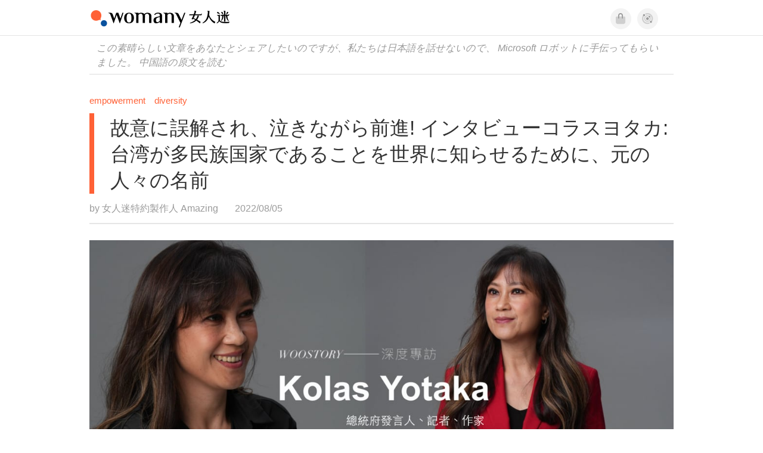

--- FILE ---
content_type: text/html; charset=utf-8
request_url: https://jp.womany.net/read/article/30856
body_size: 19325
content:

<!DOCTYPE html>
<html ⚡>
  <head>
    <meta charset="utf-8">
    <title>故意に誤解され、泣きながら前進! インタビューコラスヨタカ:台湾が多民族国家であることを世界に知らせるために、元の人々の名前｜Womany 女人迷</title>
      <link rel="preload" as="script" href="https://cdn.ampproject.org/v0.js">

<link rel="preconnect"   href="https://knight.womany.net" crossorigin>
<link rel="dns-prefetch" href="https://knight.womany.net">
<link rel="preconnect"   href="https://api.womany.net" crossorigin>
<link rel="dns-prefetch" href="https://api.womany.net">

    <link rel="canonical" href="https://jp.womany.net/read/article/30856">
    <link rel="alternate" hreflang="zh-tw" href="https://womany.net/read/article/30856">
    <link rel="alternate" hreflang="zh-cn" href="https://cn.womany.net/read/article/30856">
    <link rel="shortcut icon" sizes="16x16" href="/favicon.ico">
    <link rel="shortcut icon" sizes="32x32" href="/favicon32.ico">
    <meta name="viewport" content="width=device-width,minimum-scale=1,initial-scale=1">
    <meta name="referrer" content="no-referrer-when-downgrade">
    <meta name="amp-google-client-id-api" content="googleanalytics">
    <meta name="description" content="コラス・ヨタカ:台湾は多民族国家です。 漢民族、アボリジニ、新しい移民、外国人は、この島で一緒に住んでいます。">
    <meta property="og:site_name" content="女人迷 womany.net"/>
    <meta property="og:url" content="https://jp.womany.net/read/article/30856"/>
    <meta property="og:title" content="故意に誤解され、泣きながら前進! インタビューコラスヨタカ:台湾が多民族国家であることを世界に知らせるために、元の人々の名前｜Womany 女人迷"/>
    <meta property="og:description" content="コラス・ヨタカ:台湾は多民族国家です。 漢民族、アボリジニ、新しい移民、外国人は、この島で一緒に住んでいます。">
    <meta property="og:type" content="article"/>
    <meta property="og:image" name="image" content="http://castle.womany.net/images/articles/30856/618624a82e5318705041db2341455e3d.png" />
    <meta property="og:image:secure_url" content="https://castle.womany.net/images/articles/30856/618624a82e5318705041db2341455e3d.png" />
    <meta property="og:image:width" content="1200" />
    <meta property="og:image:height" content="630" />
    <meta property="article:section" content="女力" />
    <meta property="article:publisher" content="https://www.facebook.com/womany.net" />
    <meta property="article:published_time" content="2022-08-05T20:30:00+08:00" />
    <meta property="article:modified_time" content="2025-12-15T05:20:44+08:00" />
    <meta name="twitter:card" content="summary_large_image">
    <meta name="twitter:site" content="@womanyeditor">
    <meta name="twitter:creator" content="@womanyeditor">
    <meta name="twitter:title" content="故意に誤解され、泣きながら前進! インタビューコラスヨタカ:台湾が多民族国家であることを世界に知らせるために、元の人々の名前｜Womany 女人迷">
    <meta name="twitter:description" content="コラス・ヨタカ:台湾は多民族国家です。 漢民族、アボリジニ、新しい移民、外国人は、この島で一緒に住んでいます。">
    <meta name="twitter:image" content="https://castle.womany.net/images/articles/30856/618624a82e5318705041db2341455e3d.png">

    <script type="application/ld+json">
      {"@context":"http://schema.org","@type":"Article","headline":"故意に誤解され、泣きながら前進! インタビューコラスヨタカ:台湾が多民族国家であることを世界に知らせるために、元の人々の名前","alternativeHeadline":null,"name":"故意に誤解され、泣きながら前進! インタビューコラスヨタカ:台湾が多民族国家であることを世界に知らせるために、元の人々の名前","keywords":"原住民,D&I 多元共融,多元共融,女人迷DEI,D&I 策略間,政治人物,女性政治人物,政治,女人迷深度專訪,女人迷編輯專文,政治人物下班後,政治女力連線","url":"https://jp.womany.net/read/article/30856","mainEntityOfPage":"https://jp.womany.net/read/article/30856","datePublished":"2022-08-05T20:30:00+08:00","dateModified":"2022-09-15T14:15:43+08:00","description":"コラス・ヨタカ:台湾は多民族国家です。 漢民族、アボリジニ、新しい移民、外国人は、この島で一緒に住んでいます。","image":{"@type":"ImageObject","url":"https://castle.womany.net/images/articles/30856/618624a82e5318705041db2341455e3d.png","height":630,"width":1200},"publisher":{"@type":"Organization","name":"女人迷 womany.net","url":"https://womany.net","logo":{"@type":"ImageObject","url":"https://knight.womany.net/packs/src/images/womany_logo_pdf-1798ee7964d2dbceb173fc2630137ea5.png","width":184,"height":60}},"author":[{"@type":"Person","name":"女人迷特約製作人 Amazing","description":"Email：amazing.tseng@womany.net喜歡關注幽微、隱晦，多數人不敢說出口的心事，相信無論黑暗或光明，只要是真實的就不會有錯。","url":"https://womany.net/authors/amazingtseng","image":{"@type":"ImageObject","url":"https://castle.womany.net/images/users/511118/b0180805422c34b7f419298a0bcda0e9.jpeg","height":185,"width":185}}],"editor":[{"@type":"Person","name":"女人迷特約製作人 Amazing","url":"https://womany.net/authors/amazingtseng"},{"@type":"Person","name":"女人迷 Wanyun ","url":"https://womany.net/authors/wanyun"}]}
    </script>

    <script async src="https://cdn.ampproject.org/v0.js"></script>
    <script async custom-element="amp-analytics" src="https://cdn.ampproject.org/v0/amp-analytics-0.1.js"></script>
    <script async custom-element="amp-youtube" src="https://cdn.ampproject.org/v0/amp-youtube-0.1.js"></script>
    <script async custom-element="amp-iframe" src="https://cdn.ampproject.org/v0/amp-iframe-0.1.js"></script>
    <script async custom-element="amp-social-share" src="https://cdn.ampproject.org/v0/amp-social-share-0.1.js"></script>
    <script async custom-element="amp-sidebar" src="https://cdn.ampproject.org/v0/amp-sidebar-0.1.js"></script>
    <script async custom-element="amp-facebook" src="https://cdn.ampproject.org/v0/amp-facebook-0.1.js"></script>
    <script async custom-element="amp-instagram" src="https://cdn.ampproject.org/v0/amp-instagram-0.1.js"></script>
    <script async custom-element="amp-twitter" src="https://cdn.ampproject.org/v0/amp-twitter-0.1.js"></script>
      <script async custom-element="amp-geo" src="https://cdn.ampproject.org/v0/amp-geo-0.1.js"></script>

    <link rel="stylesheet" href="https://kit.fontawesome.com/ba15b83715.css" crossorigin="anonymous">


    <style amp-custom>
      *{box-sizing:border-box}body{color:#333;font-family:PingFang TC,Heiti TC,Noto Sans TC,Noto Sans CJK TC,Source Han Sans TC,Verdana,Helvetica,Microsoft JhengHei,sans-serif;font-size:18px}html[lang=zh-cn] body{font-family:PingFang SC,Heiti SC,Noto Sans CJK SC,Noto Sans SC,Source Han Sans SC,Verdana,Helvetica,Microsoft YaHei,sans-serif}@media (-webkit-min-device-pixel-ratio:1.5625) and (max-width:900px),(-webkit-min-device-pixel-ratio:2) and (max-width:900px),(min-resolution:150dpi) and (max-width:900px){body{font-weight:300}}a{color:#666;text-decoration:none}a h1,a h2,a h3,a h4,a h5,a h6{color:#333}h1,h2,h3,h4,h5,h6{font-size:1em;font-weight:700;line-height:1em;margin:0}article.amp .article-actions.bottom:after,article.amp .article-actions .sharetools:after,article.amp .article-author .author:after,article.amp .article-header .interests ul:after,article.amp .article-header:after,article.amp .article-main .article-meta .tags ul:after{content:"";display:table;clear:both}#w-header .hamburger,#w-sidebar .hamburger{color:#888;cursor:pointer;font-size:30px;line-height:51px;padding:0 11px 9px}#w-header .hamburger:focus,#w-sidebar .hamburger:focus{outline:none}#w-header .hamburger:active,#w-sidebar .hamburger:active{opacity:1}@media (hover:hover){#w-header .hamburger:hover,#w-sidebar .hamburger:hover{opacity:.7}}#w-header .hamburger{float:left}#w-sidebar .hamburger{height:60px}#w-sidebar{font-size:14px;margin:0;background:#f3f3f3;box-shadow:0 0 6px rgba(0,0,0,.2)}#w-sidebar ul{display:block;padding:0;margin:0}#w-sidebar li{list-style:none}#w-sidebar li a{cursor:pointer;text-decoration:none;color:#424242;font-size:1.2em;font-weight:300;padding:12px 10px 12px 25px;display:block;line-height:1em;width:205px}@media (hover:hover){#w-sidebar li a:hover{background:#fff}}#w-sidebar li.spacer{background:transparent;padding:20px 2em 3px 1.8em;font-weight:300;color:#787878;line-height:normal}#w-sidebar li.new-feature a:last-child:after{display:inline-block;font:normal normal normal 14px/1 Font Awesome\ 6 Pro;font-size:inherit;text-rendering:auto;-webkit-font-smoothing:antialiased;-moz-osx-font-smoothing:grayscale;content:"\f111";color:#00a7e3;font-size:12px;transform:scale(.65);position:absolute;left:6px;line-height:21px;opacity:.5;font-weight:900}#w-sidebar li.m-interests{position:relative;display:flex;flex-direction:row;justify-content:flex-start;align-items:center}#w-sidebar li.m-interests input{display:none}@media (hover:hover){#w-sidebar li.m-interests:hover,#w-sidebar li.m-interests a:hover+label#open-submenu:after,#w-sidebar li.m-interests a:hover+label#open-submenu:before{background-color:#fff}#w-sidebar li.m-interests label#close-submenu:hover,#w-sidebar li.m-interests label#open-submenu:hover{cursor:pointer}#w-sidebar li.m-interests label#close-submenu:hover:after,#w-sidebar li.m-interests label#close-submenu:hover:before,#w-sidebar li.m-interests label#open-submenu:hover:after,#w-sidebar li.m-interests label#open-submenu:hover:before{background-color:#fff}}#w-sidebar li.m-interests label{position:relative}#w-sidebar li.m-interests label:after,#w-sidebar li.m-interests label:before{content:"";display:block;width:100%;height:100%;position:absolute}#w-sidebar li.m-interests label:before{top:0}#w-sidebar li.m-interests label:after{width:8px;height:8px;border-top:2px solid rgba(0,0,0,.3);border-right:2px solid rgba(0,0,0,.3)}#w-sidebar li.m-interests label#open-submenu{width:50px;height:40px}#w-sidebar li.m-interests label#open-submenu:before{width:50px;height:40px;right:0}#w-sidebar li.m-interests label#open-submenu:after{transform:translate(-50%,-50%) rotate(45deg);top:50%;right:40%;z-index:2}#w-sidebar li.m-interests label#open-submenu input[type=radio]+.submenu{position:fixed;top:0;left:0;height:200%;background-color:#f3f3f3;transform:translateX(100%);transition:translate,ease,.3s;z-index:3}#w-sidebar li.m-interests label#open-submenu input[type=radio]:checked+.submenu{transform:translateX(0)}#w-sidebar li.m-interests label#close-submenu{display:block;height:70px;font-size:1.2em;font-weight:400;padding:0 0 0 41px;color:rgba(0,0,0,.3)}#w-sidebar li.m-interests label#close-submenu p{margin-bottom:0;position:absolute;bottom:11px;height:24px;line-height:24px}#w-sidebar li.m-interests label#close-submenu:before{top:0;left:0;z-index:-1}#w-sidebar li.m-interests label#close-submenu:after{transform:translateY(-50%) rotate(225deg);bottom:13px;left:22px}#w-sidebar li.m-interests a[title=關注興趣]{width:75%}#w-top-shortcut,#w-top-shortcut *{box-sizing:border-box}#w-top-shortcut{box-shadow:0 6px 8px 0 rgba(0,0,0,.08);background-color:#fff;width:100%;height:42px;font-size:0;padding-left:48px;white-space:nowrap;position:fixed;top:60px;margin-top:-1px;z-index:999}#w-top-shortcut::-webkit-scrollbar{display:none}#w-top-shortcut>div{overflow-x:auto;-ms-scroll-snap-type:x proximity;scroll-snap-type:x proximity;-webkit-overflow-scrolling:touch}#w-top-shortcut>div>div{display:inline-block;height:42px;padding:0 12px;font-size:15px;scroll-snap-align:start}#w-top-shortcut>div>div:first-child{margin-left:48px}#w-top-shortcut>div>div>a{line-height:42px;color:#000;text-decoration:none}@media (hover:hover){.s-lianhonghong #w-top-shortcut>div>div>a:hover,.s-womany #w-top-shortcut>div>div>a:hover{color:#ff6136}.s-gender #w-top-shortcut>div>div>a:hover{color:#a58c78}.s-family #w-top-shortcut>div>div>a:hover{color:#f5aca4}}#w-top-shortcut>div>div>a:active{background-color:rgba(240,140,0,.11)}#w-top-shortcut>div>div>a.active,#w-top-shortcut>div>div>a:active{font-weight:600}.s-lianhonghong #w-top-shortcut>div>div>a.active,.s-lianhonghong #w-top-shortcut>div>div>a:active,.s-womany #w-top-shortcut>div>div>a.active,.s-womany #w-top-shortcut>div>div>a:active{color:#ff6136;border-bottom:2px solid #ff6136}.s-gender #w-top-shortcut>div>div>a.active,.s-gender #w-top-shortcut>div>div>a:active{color:#a58c78;border-bottom:2px solid #a58c78}.s-family #w-top-shortcut>div>div>a.active,.s-family #w-top-shortcut>div>div>a:active{color:#f5aca4;border-bottom:2px solid #f5aca4}@media (max-width:1279px){#w-top-shortcut>div>a:first-child{margin-left:0}}@media (prefers-color-scheme:dark){#w-top-shortcut{background-color:#1d1d1d}#w-top-shortcut>div>div>a{color:#888}}@media (prefers-color-scheme:dark) and (hover:hover){#w-top-shortcut>div>div>a:hover{color:#ff6136}}@media (prefers-color-scheme:dark){#w-top-shortcut>div>div>a.active,#w-top-shortcut>div>div>a:active{color:#ff6136}}#w-top-shortcut-holder{margin-top:42px}@media (prefers-color-scheme:dark){body{background-color:#1c1c1c}body article.amp{letter-spacing:.02em}body article.amp amp-img{opacity:.6;transition:opacity .5s}}@media (prefers-color-scheme:dark) and (hover:hover){body article.amp amp-img:hover{opacity:1}}@media (prefers-color-scheme:dark){body article.amp .article-header{border-color:#5b5b5b}body article.amp .article-header .interests ul li a{color:#ff6136}}@media (prefers-color-scheme:dark) and (hover:hover){body article.amp .article-header .interests ul li a:hover{color:#ff6136}}@media (prefers-color-scheme:dark){body article.amp .article-title{border-color:#ff6136}}@media (prefers-color-scheme:dark) and (hover:hover){body article.amp .article-title:hover h1{color:#bdbdbd}}@media (prefers-color-scheme:dark){body article.amp .article-title h1,body article.amp .article-title h2{color:#d4d4d4}body article.amp .article-actions{color:#666}body article.amp .article-actions a{color:grey}}@media (prefers-color-scheme:dark) and (hover:hover){body article.amp .article-actions a:hover{color:#ff6136}}@media (prefers-color-scheme:dark){body article.amp .article-actions a:active,body article.amp .article-actions a:visited{color:#666}body article.amp .article-actions.bottom{border-color:#5b5b5b;opacity:.6;transition:opacity .5s}}@media (prefers-color-scheme:dark) and (hover:hover){body article.amp .article-actions.bottom:hover{opacity:1}}@media (prefers-color-scheme:dark){body article.amp .article-main{color:#999}body article.amp .article-main h2,body article.amp .article-main h3,body article.amp .article-main h4,body article.amp .article-main h5,body article.amp .article-main h6{color:#999;font-weight:400}body article.amp .article-main .article-body a,body article.amp .article-main .article-body a:active,body article.amp .article-main .article-body a:visited{color:#999}body article.amp .article-main .article-body .prologue:after,body article.amp .article-main .article-body hr{border-color:#5b5b5b}body article.amp .article-main .article-body .nextpage:after{border-bottom:1.5px solid #5b5b5b}body article.amp .article-main .article-body blockquote{background-color:#262626;border-color:#333;color:#d9d9d9}body article.amp .article-main .article-body blockquote.golden{padding:.5em}body article.amp .article-main .article-body blockquote.golden p{color:#ff6136}body article.amp .article-main .article-body .further a{background-image:linear-gradient(180deg,transparent 60%,rgba(255,209,197,.35) 0)}}@media (prefers-color-scheme:dark) and (hover:hover){body article.amp .article-main .article-body .further a:hover{background-image:linear-gradient(180deg,transparent 60%,rgba(255,97,54,.35) 0)}}@media (prefers-color-scheme:dark){body article.amp .article-main .article-body .further a:visited{background-image:linear-gradient(180deg,transparent 60%,rgba(255,97,54,.35) 0)}body article.amp .article-main .article-meta .nextpage:after{border-bottom:1.5px solid #5b5b5b}body article.amp .article-main .article-meta .editor-info p a{color:#999}body article.amp .article-main .article-meta .related-records .related-block{border-color:#5b5b5b}body article.amp .article-main .article-meta .related-records .related-block h2{color:#999}body article.amp .article-main .article-meta .related-articles-structure{border-color:#5b5b5b}body article.amp .article-main .article-meta .related-articles-structure .preface,body article.amp .article-main .article-meta .related-articles-structure a{color:#999}body article.amp .article-main .article-meta .related-articles-structure a{background-image:linear-gradient(180deg,transparent 60%,#ffd1c5 0)}}@media (prefers-color-scheme:dark) and (hover:hover){body article.amp .article-main .article-meta .related-articles-structure a:hover{background-image:linear-gradient(180deg,transparent 60%,#ff6136 0)}}@media (prefers-color-scheme:dark){body article.amp .article-main .article-meta .related-articles-structure a:visited{background-image:linear-gradient(180deg,transparent 60%,#ff6136 0)}body article.amp .article-main .article-meta .tags a{background-color:transparent}}@media (prefers-color-scheme:dark) and (hover:hover){body article.amp .article-main .article-meta .tags a:hover,body article.amp .article-main .article-meta .tags a:visited:hover{background-color:rgba(240,140,0,.15)}}@media (prefers-color-scheme:dark){body article.amp .article-main .article-meta .tags a:active{background-color:rgba(240,140,0,.25)}body article.amp .article-main .article-meta .embedded-block a{color:#999}}@media (prefers-color-scheme:dark) and (hover:hover){body article.amp .article-main .article-meta .related-articles-structure .article-block:hover h2{color:#ddd}}@media (prefers-color-scheme:dark){body article.amp .article-main .article-author{border-color:#5b5b5b;opacity:.6;transition:opacity .5s}}@media (prefers-color-scheme:dark) and (hover:hover){body article.amp .article-main .article-author:hover{opacity:1}}@media (prefers-color-scheme:dark){body article.amp .article-main .article-author .author-icon{border-color:#5b5b5b}body article.amp .article-main .article-author .author{color:#999;font-weight:300}body article.amp .article-main .article-author .author h3{color:#999}}@media (prefers-color-scheme:dark) and (hover:hover){body article.amp .article-main .article-author .author:hover{background-color:#262626}}@media (prefers-color-scheme:dark){body article.amp .article-main .ads{opacity:.6;transition:opacity .5s}}@media (prefers-color-scheme:dark) and (hover:hover){body article.amp .article-main .ads:hover{opacity:1}}@media (prefers-color-scheme:dark){.article-survey{opacity:.6;transition:opacity .5s}}@media (prefers-color-scheme:dark) and (hover:hover){.article-survey:hover{opacity:1}}@media (prefers-color-scheme:dark){#w-sidebar{background:linear-gradient(#404040,#383838)}#w-sidebar li a{color:#bfbfbf}}@media (prefers-color-scheme:dark) and (hover:hover){#w-sidebar li a:hover{background-color:#333}}@media (prefers-color-scheme:dark){#w-sidebar li.spacer{color:#888;background-color:rgba(0,0,0,.05)}}@media (prefers-color-scheme:dark) and (hover:hover){#w-sidebar li.m-interests:hover,#w-sidebar li.m-interests a:hover+label#open-submenu:after,#w-sidebar li.m-interests a:hover+label#open-submenu:before,#w-sidebar li.m-interests label#close-submenu:hover:after,#w-sidebar li.m-interests label#close-submenu:hover:before,#w-sidebar li.m-interests label#open-submenu:hover:after,#w-sidebar li.m-interests label#open-submenu:hover:before{background-color:#333}}@media (prefers-color-scheme:dark){#w-sidebar li.m-interests label:after{border-color:#bfbfbf}#w-sidebar li.m-interests label#open-submenu input[type=radio]+.submenu{background:linear-gradient(#404040,#383838)}#w-sidebar li.m-interests label#close-submenu p{color:#bfbfbf}}body{line-height:1.75em}.next-page-wrapper{margin:0 auto;max-width:980px}article.amp{margin:1.5em auto;max-width:980px}article.amp h1,article.amp h2,article.amp h3,article.amp h4,article.amp h5,article.amp h6{font-weight:500}article.amp h1{font-size:2em}article.amp h2,article.amp h3{font-size:1.33em}article.amp h4{font-size:1.1em}article.amp h5,article.amp h6{font-size:.88em}article.amp ::-moz-selection,article.amp ::selection{background:#faebd7}article.amp a{color:#f26649;text-decoration:none}@media (hover:hover){article.amp a:hover{color:#f69679;text-decoration:underline}}article.amp a:active{color:#f26649;text-decoration:underline;color:#000}article.amp a:visited{color:#f69679}article.amp .article-header{border-bottom:1.5px solid #e6e6e6;margin-bottom:1.5em;padding-bottom:.5em}article.amp .article-header .sponsor{float:right;font-size:.85em;color:#afafaf}article.amp .article-header .interests{font-size:.85em;font-weight:400}article.amp .article-header .interests ul{padding:0;margin:0 0 .45em}article.amp .article-header .interests ul li{display:inline-block;float:left}article.amp .article-header .interests ul li a{padding:.1em .5em}article.amp .article-header .interests ul li:first-child a{margin-left:-.5em}article.amp .article-header .interests ul li a{color:#ff6136}@media (hover:hover){article.amp .article-header .interests ul li a:hover{color:#ff7550}}article.amp .article-header .interests ul li a:active{color:#ff6136}article.amp .article-title{display:block;border-left:8px solid #ff6136;margin:.33em 0 .5em;padding-left:1.5em}@media (hover:hover){article.amp .article-title:hover{text-decoration:none}article.amp .article-title:hover h1{color:#000}}article.amp .article-title h1{color:#333;font-size:1.85em;font-weight:400;line-height:1.33em;padding-top:.1em}article.amp .article-title h2{color:#333;font-size:1.5em;font-weight:400;line-height:1.2em;padding-bottom:.2em}@media (max-width:767px){article.amp .article-title h1{font-size:1.55em}article.amp .article-title h2{font-size:1.45em}}article.amp .article-actions{color:#9b9b9b;font-size:.7em;font-weight:400}@media (min-width:768px){article.amp .article-actions{font-size:.9em;font-weight:500}}article.amp .article-actions a{color:#9b9b9b}@media (hover:hover){article.amp .article-actions a:hover{color:#8e8e8e}}article.amp .article-actions a:active{color:#757575}article.amp .article-actions>*{display:inline-block}article.amp .article-actions .article-favorite{font-weight:400}@media (max-width:767px){article.amp .article-actions.bottom .article-favorite{font-size:1.33em}}article.amp .article-actions .sharetools{display:block;float:right;max-width:400px;width:100%;line-height:1.75em;transform-origin:center right;transform:scale(.85)}article.amp .article-actions .sharetools amp-social-share{min-width:40px;min-height:40px;position:relative;float:left;border-radius:50%;background-size:80%;margin:5px}article.amp .article-actions .sharetools amp-social-share:before{line-height:35px;position:absolute}article.amp .article-actions .sharetools amp-social-share[type=plurk]:before{background-color:#fff;width:25px;height:25px;line-height:25px;-webkit-clip-path:circle(17px);clip-path:circle(17px)}article.amp .article-actions .sharetools amp-social-share[type=email]{background-image:none}article.amp .article-actions .sharetools amp-social-share[type=print]{padding-left:2px}@media (max-width:767px){article.amp .article-actions .sharetools{height:auto;transform-origin:center left;max-width:none;float:none;width:118%;text-align:center}article.amp .article-actions .sharetools amp-social-share{float:none;margin:0 2px}}article.amp .article-actions .sharetools amp-social-share[type=plurk]{background-color:#cf682f;color:#cf682f}article.amp .article-actions .sharetools amp-social-share[type=telegram]{background-color:#08c;color:#fff}article.amp .article-actions .sharetools amp-social-share[type=email],article.amp .article-actions .sharetools amp-social-share[type=print]{background-color:#939588;color:#fff}article.amp .article-actions .sharetools amp-social-share[type=plurk]:before{font-size:36px;top:8px;left:5px}article.amp .article-actions .sharetools amp-social-share[type=telegram]:before{font-size:22px;top:3px;left:10px}article.amp .article-actions .sharetools amp-social-share[type=email]:before{font-size:22px;top:3px;left:9.5px}article.amp .article-actions .sharetools amp-social-share[type=print]:before{font-size:19.8px;top:2px;left:11px}article.amp .article-actions .sharetools amp-social-share[type=twitter]{background-size:20px}article.amp .article-actions.top .meta-span{margin-right:1.5em}article.amp .article-actions.top .meta-span .fad{font-size:.95em;margin-right:.33em}article.amp .article-actions.top .last-updated-on{display:block}@media (max-width:767px){article.amp .article-actions.top{margin-right:-20px;line-height:2em;font-size:.75em}article.amp .article-actions.top .author-name{display:block}article.amp .article-actions.top .article-favorites{display:none}}article.amp .article-actions.bottom{margin-bottom:1.25rem;padding:2px .5em;text-align:center;line-height:3.3em}article.amp .article-actions.bottom .article-favorite{float:left}@media (max-width:767px){article.amp .article-actions.bottom{border-bottom:none}article.amp .article-actions.bottom .article-favorite{float:none}}article.amp .article-main{color:#424242}article.amp .article-main h2,article.amp .article-main h3,article.amp .article-main h4,article.amp .article-main h5,article.amp .article-main h6{color:#333;font-weight:500;margin-bottom:1.25rem;line-height:1.5em}article.amp .article-main p{margin:0 0 1.25em;line-height:1.75em;word-break:break-word}article.amp .article-main ol,article.amp .article-main ul{margin:0 0 1.25em;padding:0}article.amp .article-main ol li,article.amp .article-main ul li{line-height:1.75em;margin:0 0 .3125em 2.5em}article.amp .article-main .article-body{margin-bottom:1.25em}article.amp .article-main .article-body a{color:#424242;text-decoration:none;border-bottom:1px solid #ffd1c5}@media (hover:hover){article.amp .article-main .article-body a:hover{border-bottom:2px solid #ff6136}}article.amp .article-main .article-body a:active{color:#000;font-weight:400}article.amp .article-main .article-body h2:before,article.amp .article-main .article-body h3:before{content:"";display:block;position:relative;width:0;height:127px;margin-top:-127px}article.amp .article-main .article-body .prologue{margin-bottom:1.875em;color:#949494;font-size:1.1em;font-weight:400}article.amp .article-main .article-body .prologue a{color:#949494}article.amp .article-main .article-body .prologue:after{border:1px solid #e5e3e3;content:"";height:0;display:block;width:7em;margin:1.25em auto}article.amp .article-main .article-body .prologue .further,article.amp .article-main .article-body .table-of-contents h2{display:none}article.amp .article-main .article-body .table-of-contents ol{margin-bottom:0;font-size:.95em}article.amp .article-main .article-body .table-of-contents ul{margin:.25em 0 .5em}article.amp .article-main .article-body .table-of-contents .toclevel-1{margin-bottom:.25em}article.amp .article-main .article-body .table-of-contents .tocnumber{display:none}article.amp .article-main .article-body .table-of-contents:after{content:"";border-bottom:1px solid #e5e3e3;width:11em;margin:3em auto;display:block}article.amp .article-main .article-body hr{margin-bottom:1.25em;border:0;height:0}article.amp .article-main .article-body .nextpage:after{content:"";border-bottom:1px solid #e5e3e3;width:11em;margin:3em auto;display:block}article.amp .article-main .article-body blockquote{background-color:#f6f6f6;border-left:.4em solid #e5e5e5;color:#333;margin:0 0 1.25em;padding:.8em 1.1em}article.amp .article-main .article-body blockquote p{margin:0}article.amp .article-main .article-body blockquote>p:last-child{margin-bottom:0}article.amp .article-main .article-body blockquote.golden{margin:1.5em auto 1.25em;padding:0;max-width:22em;background-color:inherit;border:none;font-size:1.33em;text-align:justify}article.amp .article-main .article-body blockquote.golden p{color:#ff6136;margin:0;line-height:1.5em}article.amp .article-main .article-body blockquote.golden cite{display:block;text-align:right;color:#9b9b9b;font-size:.75em;font-style:normal}article.amp .article-main .article-body blockquote.golden cite:before{content:"—";margin-right:.2em}article.amp .article-main .article-body p.with_fbpost,article.amp .article-main .article-body p.with_flickr,article.amp .article-main .article-body p.with_img{text-align:center}article.amp .article-main .article-body amp-iframe.firstory,article.amp .article-main .article-body amp-iframe.spotify{max-width:500px;margin:0 auto}article.amp .article-main .article-body amp-iframe.hopenglish{height:calc(56vw + 150px);max-height:698.8px}article.amp .article-main .article-body amp-instagram{max-width:500px;margin:0 auto;border-radius:3px;border:1px solid #dbdbdb}article.amp .article-main .article-body amp-iframe.embedvideo,article.amp .article-main .article-body amp-iframe.hopenglish,article.amp .article-main .article-body amp-youtube,article.amp .article-main .article-body article.genderpedia,article.amp .article-main .article-body div.with_twitter{margin-bottom:1.25rem}article.amp .article-main .article-body .further{display:block;padding:0 0 7px}article.amp .article-main .article-body .further .qualifier{display:block;font-size:15px;margin-bottom:-7px}article.amp .article-main .article-body .further a,article.amp .article-main .article-body .further a:visited{border-bottom:none}@media (hover:hover){article.amp .article-main .article-body .further a:hover{border-bottom:none}}article.amp .article-main .article-body .further a{background-image:linear-gradient(180deg,transparent 60%,#ffd1c5 0)}@media (hover:hover){article.amp .article-main .article-body .further a:hover{background-image:linear-gradient(180deg,transparent 60%,#ff6136 0)}}article.amp .article-main .article-body .further a:visited{background-image:linear-gradient(180deg,transparent 60%,#ff6136 0)}article.amp .article-main .article-body article.genderpedia{font-size:15px;padding-bottom:11.25px;background-color:#fff7f0;color:#424242}article.amp .article-main .article-body article.genderpedia .pedia-title{display:block;padding:.3em 11.25px;background-color:#a58c78;color:#fff;font-weight:300}article.amp .article-main .article-body article.genderpedia h4{display:inline-block;font-size:1.2em;margin:11.25px 0 .3em 11.25px}article.amp .article-main .article-body article.genderpedia h5{display:inline-block;font-size:1em;margin:0 0 0 .25em}article.amp .article-main .article-body article.genderpedia footer,article.amp .article-main .article-body article.genderpedia p{margin:.3em 11.25px 0}article.amp .article-main .article-body article.genderpedia footer cite{font-style:normal}@media (prefers-color-scheme:dark){article.amp .article-main .article-body article.genderpedia{background-color:#262626;color:#999}article.amp .article-main .article-body article.genderpedia .pedia-title{background-color:#7f6a5a}}article.amp .article-main .article-meta{font-size:.95em;margin-bottom:1.25rem}article.amp .article-main .article-meta .nextpage:after{content:"";border-bottom:1px solid #e5e3e3;width:11em;margin:3em auto;display:block}article.amp .article-main .article-meta .embedded-block{margin-bottom:2em}article.amp .article-main .article-meta .embedded-block a{color:#424242;text-decoration:none;border-bottom:1px solid #ffd1c5}@media (hover:hover){article.amp .article-main .article-meta .embedded-block a:hover{border-bottom:2px solid #ff6136}}article.amp .article-main .article-meta .embedded-block a:active{color:#000;font-weight:400}article.amp .article-main .article-meta .embedded-block article.genderpedia{font-size:15px;padding-bottom:11.25px;background-color:#fff7f0;color:#424242}article.amp .article-main .article-meta .embedded-block article.genderpedia .pedia-title{display:block;padding:.3em 11.25px;background-color:#a58c78;color:#fff;font-weight:300}article.amp .article-main .article-meta .embedded-block article.genderpedia h4{display:inline-block;font-size:1.2em;margin:11.25px 0 .3em 11.25px}article.amp .article-main .article-meta .embedded-block article.genderpedia h5{display:inline-block;font-size:1em;margin:0 0 0 .25em}article.amp .article-main .article-meta .embedded-block article.genderpedia footer,article.amp .article-main .article-meta .embedded-block article.genderpedia p{margin:.3em 11.25px 0}article.amp .article-main .article-meta .embedded-block article.genderpedia footer cite{font-style:normal}@media (prefers-color-scheme:dark){article.amp .article-main .article-meta .embedded-block article.genderpedia{background-color:#262626;color:#999}article.amp .article-main .article-meta .embedded-block article.genderpedia .pedia-title{background-color:#7f6a5a}}article.amp .article-main .article-meta .embedded-block article.genderpedia{margin-bottom:1.25rem}article.amp .article-main .article-meta .tags{font-size:.88em;margin-bottom:1.25rem}article.amp .article-main .article-meta .tags ul{padding:0;margin:0}article.amp .article-main .article-meta .tags ul li{display:block;float:left;line-height:1.5em;margin:.3em .6em .4em 0;font-weight:400}article.amp .article-main .article-meta .tags ul li a{padding:.1em .75em}article.amp .article-main .article-meta .tags ul li:first-child a{margin-left:0}article.amp .article-main .article-meta .tags a{color:#ff6136;border:1px solid #ff6136}@media (hover:hover){article.amp .article-main .article-meta .tags a:hover{background-color:#f6f6f6;text-decoration:none}}article.amp .article-main .article-meta .tags a:active{background-color:#dadada;color:#ff4d1d}article.amp .article-main .article-meta .tags a:before{content:"#"}article.amp .article-main .article-meta .editor-info{margin-bottom:1.25rem}article.amp .article-main .article-meta .editor-info p{margin-bottom:0}article.amp .article-main .article-meta .editor-info p a{color:#424242;text-decoration:none;border-bottom:1px solid #ffd1c5}@media (hover:hover){article.amp .article-main .article-meta .editor-info p a:hover{border-bottom:2px solid #ff6136}}article.amp .article-main .article-meta .editor-info p a:active{color:#000;font-weight:400}article.amp .article-main .article-meta .disclaimer{margin-bottom:1.25rem}article.amp .article-main .article-meta .disclaimer p{color:#adadad;margin-bottom:0}article.amp .article-main .article-meta .disclaimer p a{color:#424242;text-decoration:none;border-bottom:1px solid #ffd1c5;color:#adadad}@media (hover:hover){article.amp .article-main .article-meta .disclaimer p a:hover{border-bottom:2px solid #ff6136}}article.amp .article-main .article-meta .disclaimer p a:active{color:#000;font-weight:400}article.amp .article-main .article-meta .related-records{display:block}article.amp .article-main .article-meta .related-records .related-block{display:block;margin-bottom:1.25rem;border:1px solid #d8d8d8;font-size:1.1em;text-decoration:none}@media (hover:hover){article.amp .article-main .article-meta .related-records .related-block{margin-left:8px}article.amp .article-main .article-meta .related-records .related-block:hover{text-decoration:none;box-shadow:0 2px 8px hsla(0,0%,72.5%,.5)}}article.amp .article-main .article-meta .related-records .related-block:focus{box-shadow:0 0 6px rgba(0,0,0,.33)}article.amp .article-main .article-meta .related-records .related-block h2{font-size:.95em;font-weight:400;line-height:1.5em;margin:0;overflow:hidden;padding:.5em 0 .5em 1em;color:#666}article.amp .article-main .article-meta .related-records .related-block[data-type=Tag]{display:inline-block;padding-right:1em}article.amp .article-main .article-meta .related-records .related-block[data-type=Tag] h2:before{content:"#"}article.amp .article-main .article-meta .related-records .related-block[data-type=Tag].has-feature-image{padding-right:0;width:100%}article.amp .article-main .article-meta .related-records .related-block amp-img,article.amp .article-main .article-meta .related-records .related-block img{display:block}article.amp .article-main .article-meta .end_ad{margin-bottom:1.25rem}article.amp .article-main .article-meta .end_ad_link{width:100%;display:block}article.amp .article-main .article-meta .related-articles-structure{margin-bottom:1.3rem}article.amp .article-main .article-meta .related-articles-structure ul{list-style-type:none}article.amp .article-main .article-meta .related-articles-structure ul li{margin:0}article.amp .article-main .article-meta .related-articles-structure .preface{display:block;font-size:15px;margin-bottom:-3px}article.amp .article-main .article-meta .related-articles-structure a{color:#424242;border-bottom:none;text-decoration:none;background-image:linear-gradient(180deg,transparent 60%,#ffd1c5 0)}@media (hover:hover){article.amp .article-main .article-meta .related-articles-structure a:hover{background-image:linear-gradient(180deg,transparent 60%,#ff6136 0)}}article.amp .article-main .article-meta .related-articles-structure a:visited{background-image:linear-gradient(180deg,transparent 60%,#ff6136 0)}article.amp .article-author{overflow:hidden;margin:0 auto 1.25rem;border-bottom:1px solid #e5e3e3;border-top:1px solid #e5e3e3}article.amp .article-author .author{color:#666;display:block;font-size:.85em;padding:20px;position:relative}article.amp .article-author .author .author-icon{border:1px solid #e5e3e3;border-radius:50%;float:left;height:100px;margin:0;max-width:none;width:100px}@media (hover:hover){article.amp .article-author .author:hover{text-decoration:none;background-color:#f6f6f6}article.amp .article-author .author:hover .author-icon{box-shadow:0 0 6px rgba(0,0,0,.25)}}article.amp .article-author .author .desc,article.amp .article-author .author .type,article.amp .article-author .author h3{display:block;margin:0 0 0 120px;line-height:1em}article.amp .article-author .author .type{color:#9b9b9b;font-size:.9em;margin-top:.5em}article.amp .article-author .author h3{font-size:1.4em;font-weight:400;line-height:1.8em;color:#333}article.amp .article-author .author .desc{line-height:1.5em}@media (max-width:767px){article.amp .article-author .author{padding-top:13.33333px;padding-bottom:13.33333px}article.amp .article-author .author .author-icon{max-height:60px;max-width:60px}article.amp .article-author .author .type,article.amp .article-author .author h3{margin-left:75px}article.amp .article-author .author .type{margin-top:.6em}article.amp .article-author .author h3{line-height:1.5em}article.amp .article-author .author .desc{display:none}}@media (max-width:1020px){article.amp{max-width:none}article.amp .article-header .article-actions,article.amp .article-header .interests{padding-left:calc(8px + 1.76471em)}article.amp .article-main{max-width:980px;margin:0 20px}article.amp .article-main .article-body{text-overflow:ellipsis}article.amp .article-main .article-body h3{font-size:1.1em}article.amp .article-main .article-body amp-facebook[data-embed-as=video],article.amp .article-main .article-body amp-iframe.embedvideo,article.amp .article-main .article-body amp-iframe.hopenglish,article.amp .article-main .article-body amp-youtube,article.amp .article-main .article-body blockquote,article.amp .article-main .article-body p.with_img{margin-left:-20px;margin-right:-20px}}@media (max-width:1020px) and (max-width:500px){article.amp .article-main .article-body amp-iframe.firstory,article.amp .article-main .article-body amp-iframe.spotify{margin-left:-20px;margin-right:-20px}}@media (max-width:1020px){article.amp .article-main .article-body blockquote{padding-left:.7em}article.amp .article-main .article-body blockquote.golden{text-align:left}}@media (max-width:1020px) and (max-width:767px){article.amp .article-main .article-body blockquote.golden{padding:0 1em 0 .5em}}@media (max-width:980px){article.amp .article-header{margin-left:28px;margin-right:20px}article.amp .article-header .article-actions,article.amp .article-header .interests{padding-left:.1em}article.amp .article-title{margin-left:-28px;padding-left:20px}}.translator{max-width:980px}.translator.top{margin:.5em auto;color:#999;font-size:.9em;font-style:italic;border-bottom:1px solid #ddd;padding:0 .75em .5em;line-height:1.5em}.translator.top a{color:#999}.translator.bottom{margin:1em auto;font-size:1em;background-color:#ffffbe;line-height:1.5em;padding:.5em;display:block;text-align:center;color:#333}.translator.bottom a{color:#333;font-size:.85em;border:1px solid #999;text-decoration:none;padding-left:.1em;vertical-align:middle;display:inline-block;line-height:2.5em;border-radius:50%;height:2.5em;width:2.5em;overflow:hidden}@media (hover:hover){.translator.bottom a:hover{box-shadow:0 0 5px rgba(0,0,0,.4)}}.translator.bottom p{margin:0 0 .5em}.dailycal{height:215px}@media (max-width:768px){.dailycal{height:339px}}@media (max-width:413px){.dailycal{height:346px}}.dailycal-wrap{background-color:#fff;display:block;position:relative;max-width:980px;margin:15px auto 0}@media (max-width:980px){.dailycal-wrap{margin-left:1em;margin-right:1em}}@media (prefers-color-scheme:dark){.dailycal-wrap{background-color:#1c1c1c}}.dailycal-wrap .daily-cal{display:flex;height:200px;background-color:#f3f3f3}.dailycal-wrap .daily-cal .cal{flex:1 0 265px;display:grid;grid-template:"a b" 20px "a c" 20px "d d" auto/50px 1fr;padding:15px 40px;margin:5px;font-size:14px;background-color:#fff;line-height:normal}.dailycal-wrap .daily-cal .cal .day{grid-area:a;font-size:30px;font-weight:700;letter-spacing:.02em;color:#333}.dailycal-wrap .daily-cal .cal .yrmt{grid-area:b;font-size:12px}.dailycal-wrap .daily-cal .cal .weekday,.dailycal-wrap .daily-cal .cal .yrmt{font-weight:500;letter-spacing:.02em;color:#333}.dailycal-wrap .daily-cal .cal .weekday{grid-area:c}.dailycal-wrap .daily-cal .cal .goodto{grid-area:d;font-weight:700;letter-spacing:.02em;color:#0854a6;margin-top:5px;font-size:36px}.dailycal-wrap .daily-cal .cal .goodto.long{font-size:30px}.dailycal-wrap .daily-cal .practice{display:flex;flex-flow:column;width:100%;height:100%;font-size:14px;color:#333;padding:15px 15px 15px 25px;line-height:1.4em}.dailycal-wrap .daily-cal .practice .ttl{font-size:1.15em;font-weight:500;margin-bottom:.5em}.dailycal-wrap .daily-cal .practice .ctnt{font-weight:300;letter-spacing:.02em;color:#333;margin:0 3em 0 0;min-height:4.2em}.dailycal-wrap .daily-cal .practice .addition{flex-grow:1;display:grid;align-items:end;grid-template:"a" 22px "b" auto}.dailycal-wrap .daily-cal .practice .addition.withimg{grid-template:"a c" 22px "b c" auto/auto 135px}.dailycal-wrap .daily-cal .practice .addition .divider{grid-area:a}.dailycal-wrap .daily-cal .practice .addition .readmore{grid-area:b}.dailycal-wrap .daily-cal .practice .addition .img-container{grid-area:c}.dailycal-wrap .daily-cal .practice .addition .divider{width:100%;height:11px;background-image:url(https://castle.womany.net/images/content/pictures/126645/71b868a0e7fa3e27f8b395574314afa7.png);background-size:auto 100%;margin-bottom:5px}.dailycal-wrap .daily-cal .practice .addition.withimg .divider{margin-bottom:0}.dailycal-wrap .daily-cal .practice .addition .readmore{color:#333;font-size:.86em;font-weight:400;letter-spacing:.02em}.dailycal-wrap .daily-cal .practice .addition .readmore:after{content:"\f054";font-family:Font Awesome\ 6 Pro;font-weight:300;margin-left:.5em}.dailycal-wrap .daily-cal .practice .addition .img-container{margin-left:10px}.dailycal-wrap .daily-cal .practice .addition .img-container img{-o-object-fit:contain;object-fit:contain;vertical-align:bottom}.dailycal-wrap .daily-cal .practice .addition .img-container img.dark{display:none}.dailycal-wrap .daily-cal .practice .addition .img-container img.light{display:inline}.dailycal-wrap .daily-cal .practice .addition .img-container amp-img.dark{display:none}.dailycal-wrap .daily-cal .practice .addition .img-container amp-img.light{display:block}@media (max-width:900px){.dailycal-wrap .daily-cal .practice{font-size:13px}.dailycal-wrap .daily-cal .practice .ctnt{margin-right:0}.dailycal-wrap .daily-cal .cal{flex-basis:200px}.dailycal-wrap .daily-cal .cal .goodto.long{font-size:36px}}@media (max-width:768px){.dailycal-wrap .daily-cal{flex-direction:column;height:auto}.dailycal-wrap .daily-cal .cal{padding:15px 20px 10px;flex-basis:auto}.dailycal-wrap .daily-cal .cal .goodto,.dailycal-wrap .daily-cal .cal .goodto.long{font-size:30px}.dailycal-wrap .daily-cal .practice{font-size:12px}}@media (max-width:413px){.dailycal-wrap .daily-cal .cal{padding:10px 12px}.dailycal-wrap .daily-cal .practice{padding:.8em 1.2em;font-size:11px}.dailycal-wrap .daily-cal .practice .ttl{margin-bottom:.33em}.dailycal-wrap .daily-cal .practice .addition.withimg{grid-template-columns:auto 120px}.dailycal-wrap .daily-cal .practice .addition .product-img{width:110px;height:70px}.dailycal-wrap .daily-cal .practice .addition .readmore{font-size:.95em}}@media (prefers-color-scheme:dark){.dailycal-wrap .daily-cal{background-color:#333}.dailycal-wrap .daily-cal .cal{background-color:#404040}.dailycal-wrap .daily-cal .cal .day,.dailycal-wrap .daily-cal .cal .weekday,.dailycal-wrap .daily-cal .cal .yrmt{color:#bbb}.dailycal-wrap .daily-cal .cal .goodto{color:#ff6136;opacity:.75}.dailycal-wrap .daily-cal .practice{background-color:#333}.dailycal-wrap .daily-cal .practice .addition .readmore,.dailycal-wrap .daily-cal .practice .ctnt,.dailycal-wrap .daily-cal .practice .ttl{color:#999}.dailycal-wrap .daily-cal .practice .addition.withimg .divider{opacity:.25}.dailycal-wrap .daily-cal .practice .addition .product-img{opacity:.8}.dailycal-wrap .daily-cal .practice .addition .img-container img.dark{display:inline}.dailycal-wrap .daily-cal .practice .addition .img-container img.light{display:none}.dailycal-wrap .daily-cal .practice .addition .img-container amp-img.dark{display:block}.dailycal-wrap .daily-cal .practice .addition .img-container amp-img.light{display:none}}.darkMode .dailycal-wrap .daily-cal{background-color:#333}.darkMode .dailycal-wrap .daily-cal .cal{background-color:#404040}.darkMode .dailycal-wrap .daily-cal .cal .day,.darkMode .dailycal-wrap .daily-cal .cal .weekday,.darkMode .dailycal-wrap .daily-cal .cal .yrmt{color:#bbb}.darkMode .dailycal-wrap .daily-cal .cal .goodto{color:#ff6136;opacity:.75}.darkMode .dailycal-wrap .daily-cal .practice{background-color:#333}.darkMode .dailycal-wrap .daily-cal .practice .addition .readmore,.darkMode .dailycal-wrap .daily-cal .practice .ctnt,.darkMode .dailycal-wrap .daily-cal .practice .ttl{color:#999}.darkMode .dailycal-wrap .daily-cal .practice .addition.withimg .divider{opacity:.25}.darkMode .dailycal-wrap .daily-cal .practice .addition .product-img{opacity:.8}.darkMode .dailycal-wrap .daily-cal .practice .addition .img-container img.dark{display:inline}.darkMode .dailycal-wrap .daily-cal .practice .addition .img-container img.light{display:none}.darkMode .dailycal-wrap .daily-cal .practice .addition .img-container amp-img.dark{display:block}.darkMode .dailycal-wrap .daily-cal .practice .addition .img-container amp-img.light{display:none}@media (prefers-color-scheme:dark){.dailycal-wrap body.b-calendars{min-height:100vh;background-color:#000}.dailycal-wrap body.b-calendars #structure-breadcrumb,.dailycal-wrap body.b-calendars #w-main-content{background-color:#1c1c1c}}.article-survey{border:1px solid #d8d8d8;height:810px}@media (min-width:768px){.article-survey{height:755px}}.article-survey.text_quiz{width:100%;max-height:558px;display:block;margin:0 auto}@media (min-width:768px){.article-survey.text_quiz{max-height:667px}}
      body{padding-top:60px}#w-header{background-color:#fff;color:#fff;font-size:14px;height:60px;overflow:hidden;position:fixed;text-align:center;top:0;width:100%;z-index:999;border-bottom:1px solid #e3e3e3}#w-header>div{max-width:980px;margin:0 auto;position:relative}#w-header .womany-logo{width:240px;height:60px;display:block;float:left;background-origin:content-box;background-position:0;background-size:auto 100%;text-indent:200%;overflow:hidden;white-space:nowrap}@media (max-width:600px){#w-header .womany-logo{width:165px}}#w-header .hamburger{color:#9b9b9b}#w-header .social{display:block;height:60px;float:right;cursor:pointer;margin-right:1.5em;padding-top:13.5px;font-size:1.25em}#w-header .social .btn-feature{display:block;float:left;margin-left:10px;width:35px;height:35px;color:#9b9b9b;background-color:#f3f3f3;border:1px solid #f3f3f3;border-radius:50%}@media (hover:hover){#w-header .social .btn-feature:hover{color:#fff;background-color:#ff6136;border-color:#ff6136}}#w-header .social .btn-feature i{font-size:1.05em;line-height:33px}#w-header .social .btn-feature.account{background-size:cover}#w-header .social .btn-log{display:block;height:30px;position:relative;top:3px;float:right;padding:0 1.5em;margin-left:15px;color:#fff;border-radius:5px;font-size:.9em;font-weight:400;line-height:30px;background-color:#ff6136}@media (hover:hover){#w-header .social .btn-log:hover{background-color:#ff4d1d}}@media (max-width:480px){#w-header .social{margin-right:.5em}#w-header .social .btn-log{margin-left:10px;padding:0 1em}}@media (max-width:400px){#w-header .social .btn-log.out{display:none}}@media (prefers-color-scheme:dark){#w-header{background-color:#111;border-color:#262626}#w-header .social .btn-feature{color:#9b9b9b;background-color:#333;border-color:#111}}@media (prefers-color-scheme:dark) and (hover:hover){#w-header .social .btn-feature:hover{color:#fff;background-color:#ff6136;border-color:#ff6136}}#w-sidebar{background-color:#f3f3f3}#w-sidebar li:visited a{background-color:#fff}@media (hover:hover){#w-sidebar li:hover a{background-color:#fff}}#w-sidebar li.new-feature a:last-child:after{color:#00a7e3;opacity:1}article.amp .article-header .interests .interest a{color:#ff6136}@media (hover:hover){article.amp .article-header .interests .interest a:hover{color:#ff6136}}@media (hover:hover){article.amp .article-header .article-actions a:hover{color:#ff6136;text-decoration:none}}article.amp .article-main .article-body a,article.amp .article-main .article-body a:visited,article.amp .article-title{border-color:#ff6136}@media (hover:hover){article.amp .article-main .article-body a:hover{border-color:#ff6136}}article.amp .article-main .article-body blockquote.golden p{color:#ff6136}article.amp .article-main .article-body .further a{background-image:linear-gradient(180deg,transparent 60%,#ff9d83 0)}@media (hover:hover){article.amp .article-main .article-body .further a:hover{background-image:linear-gradient(180deg,transparent 60%,#ff6136 0)}}article.amp .article-main .article-body .further a:visited{background-image:linear-gradient(180deg,transparent 60%,#ff6136 0)}article.amp .article-main .article-meta .related-articles-structure a{background-image:linear-gradient(180deg,transparent 60%,#ff9d83 0)}@media (hover:hover){article.amp .article-main .article-meta .related-articles-structure a:hover{background-image:linear-gradient(180deg,transparent 60%,#ff6136 0)}}article.amp .article-main .article-meta .related-articles-structure a:visited{background-image:linear-gradient(180deg,transparent 60%,#ff6136 0)}article.amp .article-main .article-meta .tags a{color:#ff6136;border:1px solid #ff6136;background-color:transparent}@media (hover:hover){article.amp .article-main .article-meta .tags a:hover{background-color:#f8f8f8}}article.amp .article-main .article-meta .tags a:before{content:"#"}article.amp .article-main .article-meta .editor-info p a{border-color:#ff6136}@media (hover:hover){article.amp .article-main .article-meta .editor-info p a:hover{border-color:#ff6136}}article.amp .article-main .article-meta .article-actions.bottom{border:none}article.amp .article-main .article-meta .embedded-block a{border-color:#ff6136}@media (hover:hover){article.amp .article-main .article-meta .embedded-block a:hover{border-color:#ff6136}}article.amp .article-main .article-meta .disclaimer p a{border-color:#ff6136}@media (hover:hover){article.amp .article-main .article-meta .disclaimer p a:hover{border-color:#ff6136}}@media (prefers-color-scheme:dark){body #w-sidebar li:hover a{background-color:#333}body article.amp .article-header .interests .interest a{color:#ff6136}}@media (prefers-color-scheme:dark) and (hover:hover){body article.amp .article-header .interests .interest a:hover{color:#ff6136}}@media (prefers-color-scheme:dark){body article.amp .article-header .article-title{border-color:#ff6136}body article.amp .article-header .article-actions a{color:grey}}@media (prefers-color-scheme:dark) and (hover:hover){body article.amp .article-header .article-actions a:hover{color:#ff6136}}@media (prefers-color-scheme:dark){body article.amp .article-header .article-actions a:active,body article.amp .article-header .article-actions a:visited,body article.amp .article-main .article-body blockquote.golden p{color:#ff6136}body article.amp .article-main .article-body .further a{background-image:linear-gradient(180deg,transparent 60%,#ff9d83 0)}}@media (prefers-color-scheme:dark) and (hover:hover){body article.amp .article-main .article-body .further a:hover{background-image:linear-gradient(180deg,transparent 60%,#ff6136 0)}}@media (prefers-color-scheme:dark){body article.amp .article-main .article-body .further a:visited{background-image:linear-gradient(180deg,transparent 60%,#ff6136 0)}body article.amp .article-main .article-meta .related-articles-structure a{background-image:linear-gradient(180deg,transparent 60%,#ff9d83 0)}}@media (prefers-color-scheme:dark) and (hover:hover){body article.amp .article-main .article-meta .related-articles-structure a:hover{background-image:linear-gradient(180deg,transparent 60%,#ff6136 0)}}@media (prefers-color-scheme:dark){body article.amp .article-main .article-meta .related-articles-structure a:visited{background-image:linear-gradient(180deg,transparent 60%,#ff6136 0)}body article.amp .article-main .article-meta .tags a{color:#ff6136;border-color:#ff6136}}@media (prefers-color-scheme:dark) and (hover:hover){body article.amp .article-main .article-meta .tags a:active:hover,body article.amp .article-main .article-meta .tags a:hover,body article.amp .article-main .article-meta .tags a:visited:hover{color:#ff6136;background-color:rgba(240,140,0,.15)}}@media (prefers-color-scheme:dark){body article.amp .article-main .article-meta .tags a:active{background-color:rgba(240,140,0,.25)}body article.amp .article-main .article-meta .article-author .author{color:#999}}#w-header .womany-logo{background-image:url(/images/header_logo_560x120_womany_light_n.png)}@media (prefers-color-scheme:dark){#w-header .womany-logo{background-image:url(/images/header_logo_560x120_womany_dark_n.png)}}@media (max-width:480px){#w-header .womany-logo{width:135px;background-position:0;background-size:230px}}@media (max-width:374px){#w-header .womany-logo{width:80px;background-position:-183px -1px;background-size:auto 110%}}
    </style>
    <style amp-boilerplate>body{-webkit-animation:-amp-start 8s steps(1,end) 0s 1 normal both;-moz-animation:-amp-start 8s steps(1,end) 0s 1 normal both;-ms-animation:-amp-start 8s steps(1,end) 0s 1 normal both;animation:-amp-start 8s steps(1,end) 0s 1 normal both}@-webkit-keyframes -amp-start{from{visibility:hidden}to{visibility:visible}}@-moz-keyframes -amp-start{from{visibility:hidden}to{visibility:visible}}@-ms-keyframes -amp-start{from{visibility:hidden}to{visibility:visible}}@-o-keyframes -amp-start{from{visibility:hidden}to{visibility:visible}}@keyframes -amp-start{from{visibility:hidden}to{visibility:visible}}</style><noscript><style amp-boilerplate>body{-webkit-animation:none;-moz-animation:none;-ms-animation:none;animation:none}</style></noscript>

  </head>

  <body data-browser="Chrome" data-browser-version="142" data-browser-lang="" class="b-articles b-show_jp b-30856 s-womany" id="ampbody">
      
<amp-analytics config="https://www.googletagmanager.com/amp.json?id=GTM-WM8QJRWX&gtm.url=SOURCE_URL" data-credentials="include"></amp-analytics>


      

<header id="w-header" >
  <div>


    <a class="womany-logo" href="/?ref=amp-header-logo">
      女人迷 womany.net
    </a>

    <div class="social">

      <a class="shop btn-feature" href="https://shop.womany.net?ref=amp-header-icon" data-vars-trackthis="shop" target="_blank" title="女人迷商號">
        <i class="fa-fw fad fa-shopping-bag" aria-hidden="true"></i>
      </a>

      <a class="dei btn-feature" href="https://womany.net/dei/?ref=amp-header-icon" data-vars-trackthis="dei" target="_blank" title="DEI 多元共融">
        <i class="fa-fw fad fa-solar-system" aria-hidden="true"></i>
      </a>


    </div>

  </div>
</header>


        
<!-- GA4 -->

<amp-analytics type="gtag" data-credentials="include">
<script type="application/json">
{
  "vars": {
    "linker": { "domains": ["womany.net", "cn.womany.net", "en.womany.net", "jp.womany.net", "talk.womany.net", "shop.womany.net", "lianhonghong.com", "talk.lianhonghong.com"] },
    "config": {
      "G-RMQE8FQW44": { "groups": "default", "content_group": "amp_show-loc_articles_show_jp" }
    }
  },
  "triggers": {
    "button-m-hamburger": {
      "on": "click",
      "selector": ".hamburger",
      "vars": {
        "content_group": "show-loc_articles_show_jp",
        "event_name": "Website Tracking",
        "event_category": "menu-header_click",
        "event_label": "hamburger-amp"
      }
    },
    "header-womany-logo": {
      "on": "click",
      "selector": ".womany-logo",
      "vars": {
        "content_group": "show-loc_articles_show_jp",
        "event_name": "Website Tracking",
        "event_category": "menu-header_click",
        "event_label": "m-womany-logo-amp"
      }
    },
    "header-login": {
      "on": "click",
      "selector": ".btn-login",
      "vars": {
        "content_group": "show-loc_articles_show_jp",
        "event_name": "Website Tracking",
        "event_category": "menu-header_click",
        "event_label": "m-login-amp"
      }
    },
    "header-icon": {
      "on": "click",
      "selector": ".btn-feature",
      "vars": {
        "content_group": "show-loc_articles_show_jp",
        "event_name": "Website Tracking",
        "event_category": "menu-header_click",
        "event_label": "${trackthis}-amp"
      }
    },
    "sidenav-li-click": {
      "on": "click",
      "selector": ".sidebar li",
      "vars": {
        "content_group": "show-loc_articles_show_jp",
        "event_name": "Website Tracking",
        "event_category": "menu-sidenav_click",
        "event_label": "${eventLbl}-amp"
      }
    }
  }
}
</script>
</amp-analytics>


        <amp-geo layout="nodisplay"></amp-geo>
<amp-analytics>
  <script type="application/json">
    {
      "transport": {
        "xhrpost": true,
        "useBody": true
      },
      "requests": {
        "event": "https://api.womany.net/analytics/mixpanel"
      },
      "extraUrlParams": {
        "properties": {
          "distinct_id": "${accessReaderId}",
          "$current_url": "${sourceUrl}",
          "$initial_referrer": "$IF(${externalReferrer}, ${externalReferrer}, $direct)",
          "$insert_id": "${random}",
          "$lib_version": "20230906-2000",
          "$os": "${uach(platform)}",
          "$model": "${uach(model)}",
          "$referrer": "${documentReferrer}",
          "$screen_height": "${screenHeight}",
          "$screen_width": "${screenWidth}",
          "$user_id": "${accessReaderId}",
          "current_domain": "${sourceHost}",
          "current_page_title": "${title}",
          "current_url_path": "${sourcePath}",
          "mp_country_code": "${ampGeo(ISOCountry)}",
          "mp_lib": "web_amp",
          "fbclid": "${queryParam(fbclid)}",
          "gclid": "${queryParam(gclid)}",
          "utm_campaign": "${queryParam(utm_campaign)}",
          "utm_content": "${queryParam(utm_content)}",
          "utm_medium": "${queryParam(utm_medium)}",
          "utm_source": "${queryParam(utm_source)}",
          "utm_term": "${queryParam(utm_term)}",
          "$geo_source": "amp-geo",
          "$timezone": "${timezoneCode}"
        }

      },
      "triggers": {
        "trackPageview": {
          "on": "visible",
          "request": "event",
          "extraUrlParams": {
            "event": "$mp_web_page_view"
          }
        },

        "button-m-hamburger": {
          "request": "event",
          "on": "click",
          "selector": ".hamburger",
          "extraUrlParams": {
            "event": "Website Tracking",
            "vars": {
              "content_group": "show-loc_articles_show_jp",
              "Event Category": "menu-header_click",
              "Event Label": "hamburger-amp"
            }
          }
        },
        "header-womany-logo": {
          "request": "event",
          "on": "click",
          "selector": ".womany-logo",
          "extraUrlParams": {
            "event": "Website Tracking",
            "vars": {
              "content_group": "show-loc_articles_show_jp",
              "Event Category": "menu-header_click",
              "Event Label": "m-womany-logo-amp"
            }
          }
        },
        "header-login": {
          "request": "event",
          "on": "click",
          "selector": ".btn-login",
          "extraUrlParams": {
            "event": "Website Tracking",
            "vars": {
              "content_group": "show-loc_articles_show_jp",
              "Event Category": "menu-header_click",
              "Event Label": "m-login-amp"
            }
          }
        },
        "header-icon": {
          "request": "event",
          "on": "click",
          "selector": ".btn-feature",
          "extraUrlParams": {
            "event": "Website Tracking",
            "vars": {
              "content_group": "show-loc_articles_show_jp",
              "Event Category": "menu-header_click",
              "Event Label": "${trackthis}-amp"
            }
          }
        },
        "sidenav-li-click": {
          "request": "event",
          "on": "click",
          "selector": ".sidebar li",
          "extraUrlParams": {
            "event": "Website Tracking",
            "vars": {
              "content_group": "show-loc_articles_show_jp",
              "Event Category": "menu-sidenav_click",
              "Event Label": "${eventLbl}-amp"
            }
          }
        }
      }
    }
  </script>
</amp-analytics>


      <amp-pixel src="https://womany.net/api-cf/view/a/30856" layout="nodisplay"></amp-pixel>

      <aside class="translator top">
        この素晴らしい文章をあなたとシェアしたいのですが、私たちは日本語を話せないので、
          <a href="https://azure.microsoft.com/en-us/services/cognitive-services/" target="_blank" rel="nofollow">Microsoft</a>
        ロボットに手伝ってもらいました。 <a href="https://womany.net/read/article/30856">中国語の原文を読む</a>
      </aside>

    <article id="article30856" class="amp article-root  " data-id="30856">

      <section class="article-header">
        <nav class="interests">
          <ul>
              <li class='interest'><a href="https://womany.net/interests/empowerment?ref=wa-head-jp">empowerment</a></li>
              <li class='interest'><a href="https://womany.net/interests/diversity?ref=wa-head-jp">diversity</a></li>
          </ul>
        </nav>

        <a href="https://jp.womany.net/read/article/30856" class="article-title">
          <h1>故意に誤解され、泣きながら前進! インタビューコラスヨタカ:台湾が多民族国家であることを世界に知らせるために、元の人々の名前</h1>
        </a>

        <aside class="article-actions top">
          <span class="author-name meta-span">
            by <a href="https://womany.net/authors/amazingtseng?ref=s_a_author">女人迷特約製作人 Amazing</a>
          </span>
          <time class="meta-span" datetime="2022-08-05">
             2022/08/05
          </time>
        </aside>
      </section>

      <amp-img
        class="article_featured_image"
        src="https://womany.net/cdn-cgi/image/w=1200,h=630,fit=cover/https://castle.womany.net/images/articles/30856/618624a82e5318705041db2341455e3d.png"
        srcset="https://womany.net/cdn-cgi/image/w=1199,h=629,fit=cover/https://castle.womany.net/images/articles/30856/618624a82e5318705041db2341455e3d.png 1199w,https://womany.net/cdn-cgi/image/w=960,h=504,fit=cover/https://castle.womany.net/images/articles/30856/618624a82e5318705041db2341455e3d.png 960w,https://womany.net/cdn-cgi/image/w=800,h=420,fit=cover/https://castle.womany.net/images/articles/30856/618624a82e5318705041db2341455e3d.png 800w,https://womany.net/cdn-cgi/image/w=640,h=336,fit=cover/https://castle.womany.net/images/articles/30856/618624a82e5318705041db2341455e3d.png 640w,https://womany.net/cdn-cgi/image/w=480,h=252,fit=cover/https://castle.womany.net/images/articles/30856/618624a82e5318705041db2341455e3d.png 480w,https://womany.net/cdn-cgi/image/w=380,h=200,fit=cover/https://castle.womany.net/images/articles/30856/618624a82e5318705041db2341455e3d.png 380w,https://womany.net/cdn-cgi/image/w=320,h=168,fit=cover/https://castle.womany.net/images/articles/30856/618624a82e5318705041db2341455e3d.png 320w"
        sizes="(max-width: 980px) 100vw, 980px"
        alt="故意に誤解され、泣きながら前進! インタビューコラスヨタカ:台湾が多民族国家であることを世界に知らせるために、元の人々の名前"
        height="630"
        width="1200"
        layout="responsive"
      ></amp-img>

      <div class="article-main">
        <section class="article-body">
            <div class="prologue">
              <p>政治に出てこないコラス・ヨタカは、「世界を変えるという当初の意図」から、思いもよらなかった道に足を踏み入れた。 女性やアボリジニの人として、彼女は「政治の仕事自体は難しくなく、難しいのは、あなたが多くの誤解に遭遇するということですが、あなたはまだ前進しなければならないということです」と、彼女が発見しました。</p>
            </div>

          <p>実際、コラスは公人になるとは思ってもみなかったし、いつか議会の質問台で故意に誤解され、犬を血まみれにした。</p>
<p>2014年、桃園市長に選出された。 10年以上、元民局のキャスターとプロデューサーとして、引退すると思ったコラスは、市長から、彼女が元民局長になるよう招待された。 「私は長い間考えていましたが、その2、3日は眠れず、この仕事を引き継ぐかどうかわからない」</p>
<p>彼女は人生で最も重要なものを考え出した。 「世界を変えるのが私の当初の意図であり、今、私は世界を変える機会があり、予算はアボリジニの人々の問題を解決します。</p>
<p>だから、コラスは、彼女が考えもしなかった道に足を踏み入れました。 このターンは、彼女の人生の風景が完全に変化し、彼女は元市民局長、非地区立法評議会、執行理事会のスポークスマンから大統領府のスポークスマンまで、すべての方法を行いました。</p>
<p class="with_img"><amp-img alt="圖片｜Kolas Yotaka 提供" src="https://womany.net/cdn-cgi/image/w=800,fit=scale-down/https://castle.womany.net/images/content/pictures/132456/2e354e4ec189d5f1e1798ba9b9d7dedf.jpeg" width="1391" height="2048" srcset="https://womany.net/cdn-cgi/image/w=1700,fit=scale-down/https://castle.womany.net/images/content/pictures/132456/2e354e4ec189d5f1e1798ba9b9d7dedf.jpeg 1700w,https://womany.net/cdn-cgi/image/w=1440,fit=scale-down/https://castle.womany.net/images/content/pictures/132456/2e354e4ec189d5f1e1798ba9b9d7dedf.jpeg 1440w,https://womany.net/cdn-cgi/image/w=960,fit=scale-down/https://castle.womany.net/images/content/pictures/132456/2e354e4ec189d5f1e1798ba9b9d7dedf.jpeg 960w,https://womany.net/cdn-cgi/image/w=800,fit=scale-down/https://castle.womany.net/images/content/pictures/132456/2e354e4ec189d5f1e1798ba9b9d7dedf.jpeg 800w,https://womany.net/cdn-cgi/image/w=640,fit=scale-down/https://castle.womany.net/images/content/pictures/132456/2e354e4ec189d5f1e1798ba9b9d7dedf.jpeg 640w,https://womany.net/cdn-cgi/image/w=480,fit=scale-down/https://castle.womany.net/images/content/pictures/132456/2e354e4ec189d5f1e1798ba9b9d7dedf.jpeg 480w,https://womany.net/cdn-cgi/image/w=380,fit=scale-down/https://castle.womany.net/images/content/pictures/132456/2e354e4ec189d5f1e1798ba9b9d7dedf.jpeg 380w,https://womany.net/cdn-cgi/image/w=320,fit=scale-down/https://castle.womany.net/images/content/pictures/132456/2e354e4ec189d5f1e1798ba9b9d7dedf.jpeg 320w" layout="intrinsic"></amp-img><br>写真|コラスヨタカで提供されています</p>
<p>桃園元民局長在任中、桃園ララ山の元女性を支援し、自作のピーチブランド<a href="http://mamapeach.venusmall.tw/" target="_blank" rel="noopener"><u>「ママピーチ」を</u></a>創設し、女性の一人が未亡人だと言った。</p>
<p>その後、市議会で質問すると、一部の委員は「未亡人」という言葉を故意に強調し、女性を汚し、悲しみのカードを作り、「あなたは女性であり、あなたはまだ女性を消費している」と考えました。 8月に産む桃はパパ桃と呼ぶの?」</p>
<p>その日帰宅後、コラスは仕事で初めて泣き、善意が完全に歪められたと感じました。 母は自分の土地で、自分の力で働き、子供を育て、なぜ「未亡人」という言葉が汚名になったのですか?</p>
<p>「政治の仕事自体は難しくなく、難しいのは、あなたが不合理な誤解の多くに遭遇することです。 これは、コラスが政治から始めた後、最初の学習でした。</p>
<p>(拡張読書:<a data-articleid="30668" href="https://womany.net/read/article/30668?ref=readout_text" target="_self">バラは愛だけでなく、あなたが年月を注いだすべてのものです インタビューZheng Lijunは「王子さま」を翻訳しました:あなた自身もバラであることを忘れないでください</a>)</p>
<p>もう1つの学習は、以前のレポートを作成するだけで、読者や視聴者からすぐにフィードバックを得ることができることです」 「しかし、政治は魔法ではなく、改革には時間がかかり、おそらく10年後、あなたのイニシアチブは200人しかあなたをサポートしていません」と、彼が言いました。 「しかし、あなたはまだ前進し、私がそれをしない場合、私は一歩も踏み出しません」と、彼が言いました。</p>
<p>彼女の個人的な名前の選択のように、それはもはや単なる「小さな変化」ではなく、「小さな革命」にエスカレートしました。</p>
<p class="with_img"><amp-img alt="Kolas Yotaka" src="https://womany.net/cdn-cgi/image/w=800,fit=scale-down/https://castle.womany.net/images/content/pictures/132454/ef9fc7c297e395874732b8ff8098db88.jpeg" width="940" height="788" srcset="https://womany.net/cdn-cgi/image/w=1700,fit=scale-down/https://castle.womany.net/images/content/pictures/132454/ef9fc7c297e395874732b8ff8098db88.jpeg 1700w,https://womany.net/cdn-cgi/image/w=1440,fit=scale-down/https://castle.womany.net/images/content/pictures/132454/ef9fc7c297e395874732b8ff8098db88.jpeg 1440w,https://womany.net/cdn-cgi/image/w=960,fit=scale-down/https://castle.womany.net/images/content/pictures/132454/ef9fc7c297e395874732b8ff8098db88.jpeg 960w,https://womany.net/cdn-cgi/image/w=800,fit=scale-down/https://castle.womany.net/images/content/pictures/132454/ef9fc7c297e395874732b8ff8098db88.jpeg 800w,https://womany.net/cdn-cgi/image/w=640,fit=scale-down/https://castle.womany.net/images/content/pictures/132454/ef9fc7c297e395874732b8ff8098db88.jpeg 640w,https://womany.net/cdn-cgi/image/w=480,fit=scale-down/https://castle.womany.net/images/content/pictures/132454/ef9fc7c297e395874732b8ff8098db88.jpeg 480w,https://womany.net/cdn-cgi/image/w=380,fit=scale-down/https://castle.womany.net/images/content/pictures/132454/ef9fc7c297e395874732b8ff8098db88.jpeg 380w,https://womany.net/cdn-cgi/image/w=320,fit=scale-down/https://castle.womany.net/images/content/pictures/132454/ef9fc7c297e395874732b8ff8098db88.jpeg 320w" layout="intrinsic"></amp-img><br>写真|コラスヨタカで提供されています</p>
<h2 id="0134d4">元の人々の名前のために虐待:打撃を受けることは、あなたの信念が堅固であるかどうかをテストすることです</h2>
<p>コラス・ヨタカは花蓮県のユリの町ハラワン・アメ族出身で、コラスは彼女の名前で、後ろのヨタカは父親の名前です。 アラムコの命名は「私の名前はコラスです、私はヨタカの子供です」と直接明らかに表現しました。</p>
<p>2003年、台湾は、アボリジニの伝統的な名前または漢人の名前が伝統的な名前のローマ字で並列に登録できるように、名前条例を改正しました。</p>
<p>2007年にローマ語のピンインに改名したコラスは、アラムコの名前を正しく発音するために、アラム語(ローマ字)で名前を書くことができると信じていました。 「私も勉強したように、何百万人もの非原住民の名前は、人に対する基本的な敬意です。</p>
<p>しかし、彼女が公人になり始めると、名前は攻撃の原因となり、「不倫」、「犬を歩く」、「売春婦」、「分離主義者」などの悪口を言って、彼女に容赦なく殴りつけました。</p>
<p class="with_img"><amp-img alt="Kolas Yotaka" src="https://womany.net/cdn-cgi/image/w=800,fit=scale-down/https://castle.womany.net/images/content/pictures/132481/30b602c11c5b50ce57ae83552f7a5dd7.jpg" width="3504" height="2336" srcset="https://womany.net/cdn-cgi/image/w=1700,fit=scale-down/https://castle.womany.net/images/content/pictures/132481/30b602c11c5b50ce57ae83552f7a5dd7.jpg 1700w,https://womany.net/cdn-cgi/image/w=1440,fit=scale-down/https://castle.womany.net/images/content/pictures/132481/30b602c11c5b50ce57ae83552f7a5dd7.jpg 1440w,https://womany.net/cdn-cgi/image/w=960,fit=scale-down/https://castle.womany.net/images/content/pictures/132481/30b602c11c5b50ce57ae83552f7a5dd7.jpg 960w,https://womany.net/cdn-cgi/image/w=800,fit=scale-down/https://castle.womany.net/images/content/pictures/132481/30b602c11c5b50ce57ae83552f7a5dd7.jpg 800w,https://womany.net/cdn-cgi/image/w=640,fit=scale-down/https://castle.womany.net/images/content/pictures/132481/30b602c11c5b50ce57ae83552f7a5dd7.jpg 640w,https://womany.net/cdn-cgi/image/w=480,fit=scale-down/https://castle.womany.net/images/content/pictures/132481/30b602c11c5b50ce57ae83552f7a5dd7.jpg 480w,https://womany.net/cdn-cgi/image/w=380,fit=scale-down/https://castle.womany.net/images/content/pictures/132481/30b602c11c5b50ce57ae83552f7a5dd7.jpg 380w,https://womany.net/cdn-cgi/image/w=320,fit=scale-down/https://castle.womany.net/images/content/pictures/132481/30b602c11c5b50ce57ae83552f7a5dd7.jpg 320w" layout="intrinsic"></amp-img><br>写真|コラスヨタカで提供されています</p>
<p>父親は彼女と同じ戦線に立って、「彼らはあなたの名前を怒らせ、私を怒らせている」と怒ります。 父の名前は、確かにコラスに関連付けされています。 父親がそう言うのを聞くたびに、コラスは少し慰め、誰かがいつも彼女と一緒に立っていることを知っています。</p>
<p>「彼はまた、挫折の挑戦がどれほど大きいか、そして私たちの信念がどれほど強力であるかを私に教えてくれます」 困難に直面してあきらめたいですか、それとも自分の心の中で信じ、より強くなり、目の前の困難を克服したいですか?</p>
<p>Kolasは、自分の名前で話すたびに、台湾社会と世界の国々に、大統領府に毎日大統領と仕事をしているアボリジニの人々がいることを知らせることです。 アボリジニの人々は台湾の島の一部です。</p>
<p>時々、彼女はネチズンから励ましを受け、ちょうどアボリジニの名前を変更した女の子から運転免許を取り、「姉妹、私は今日、私の運転免許証の名前を変更します!」 小さな革命は遠くに反響し、社会全体が一歩前進した。</p>
<p>「自分のアイデンティティをあきらめたり、自分の血統を否定したりしないでください。 コラスは、父親がいつも彼女に、あらゆる知識が不可避で、もっと必要な時に、自分の臆病さに立ち向かうように教えたことを思い出します。</p>
<p>(拡張読書:<a data-articleid="19668" href="https://womany.net/read/article/19668?ref=readout_text" target="_self">政治にもユーモアのセンスがある! インタビューの美しさ:性的解放の洪水、私たちは皆、非難されています</a>)</p>
<h2 id="4ba64e">家族の力は、私がここに立って、書くことによって、常に心の中に父を残しました</h2>
<p>2021年10月30日午前7時58分、病気で亡くなりました。 コラスは、その瞬間をはっきりと覚えています: "それは別の私のように、消えました。</p>
<p>父親は皆を邪魔したくないので、親戚や友人に知らせず、家を休ませ、火葬することを選びました。 亡くなってから2時間後、父はこのようにして姿を消した。</p>
<p>コラスは1日も休暇を取らず、いつものように、ホンジュラスのライ・チンデ副大統領に同行する任務を引き継いだ。</p>
<p>「私はいつも特別な気持ちを持っていないと思った、私は毎日忙しいと思った、私は勇敢だと思い、父親の死を受け入れることを学んでいました。 隔離されたホテルに泊まるまで、私は多くの感情を感じました。</p>
<p>もはや逃げるものは何もありません、コラスは、彼女の得意な書き込みを選択し、少しずつ内なる痛みを絞り出し、涙はタイピングの手に塗り、正直に父親の考えを感じ、また、火葬された自己非難を手渡しました。</p>
<p class="with_img"><amp-img alt="圖片｜Kolas Yotaka 提供" src="https://womany.net/cdn-cgi/image/w=800,fit=scale-down/https://castle.womany.net/images/content/pictures/132457/1fe489161b21469cb39b12a7a19405db.jpg" width="1242" height="1645" srcset="https://womany.net/cdn-cgi/image/w=1700,fit=scale-down/https://castle.womany.net/images/content/pictures/132457/1fe489161b21469cb39b12a7a19405db.jpg 1700w,https://womany.net/cdn-cgi/image/w=1440,fit=scale-down/https://castle.womany.net/images/content/pictures/132457/1fe489161b21469cb39b12a7a19405db.jpg 1440w,https://womany.net/cdn-cgi/image/w=960,fit=scale-down/https://castle.womany.net/images/content/pictures/132457/1fe489161b21469cb39b12a7a19405db.jpg 960w,https://womany.net/cdn-cgi/image/w=800,fit=scale-down/https://castle.womany.net/images/content/pictures/132457/1fe489161b21469cb39b12a7a19405db.jpg 800w,https://womany.net/cdn-cgi/image/w=640,fit=scale-down/https://castle.womany.net/images/content/pictures/132457/1fe489161b21469cb39b12a7a19405db.jpg 640w,https://womany.net/cdn-cgi/image/w=480,fit=scale-down/https://castle.womany.net/images/content/pictures/132457/1fe489161b21469cb39b12a7a19405db.jpg 480w,https://womany.net/cdn-cgi/image/w=380,fit=scale-down/https://castle.womany.net/images/content/pictures/132457/1fe489161b21469cb39b12a7a19405db.jpg 380w,https://womany.net/cdn-cgi/image/w=320,fit=scale-down/https://castle.womany.net/images/content/pictures/132457/1fe489161b21469cb39b12a7a19405db.jpg 320w" layout="intrinsic"></amp-img><br>写真|コラスヨタカで提供されています</p>
<p>「私はスポンジのようで、そんなに感情を吸っているのか、父親が私に与えた影響がこれほど深いのか、彼は別の私です。</p>
<p>記憶が湧き上がり、彼女は14日以内に父親を逃す方法を書き、父親が生前に作曲した教会の歌を集め、「愛はラインである」を出版しました。</p>
<p>愛は、家族の愛、アボリジニのアイデンティティ、勇気と信念を結ぶラインです。 家に帰る道がどこにあるか、誰だか知っているなら、彼女は道に迷うことを恐れない。</p>
<p>このライン、この力は、すべての方法コラスの政治活動を支え、しっかりと前進するために彼女を取った。</p>
<p>(拡張読書:<a data-articleid="11406" href="https://womany.net/read/article/11406?ref=readout_text" target="_self">父が去った後の父の日:別の世界のお父さん、私はあなたがいなくて寂しい</a>)</p>
<p><span class="nextpage" id="4a85dd"></span></p>
<h2 id="fef048">大統領官邸には先住民がいます:台湾は多民族国家です</h2>
<p>大統領府のスポークスマンとして、コラスは年間を通してほぼ24時間勤務しました。</p>
<p>彼女は早起きして新聞を読むのに慣れており、朝早く新聞やインターネットメディアのニュースを収集し、世論を理解する。 彼女はまた、台湾の外交、防衛、クロス・ストラト問題について最も興味深い国々の対応を担当する外国メディアの主要な窓口でもあります。</p>
<p>防衛問題は、彼女がこの仕事で新しい研究を行ったということです: "私は、この学習プロセスを楽しんで、人間の脳の知識ベースが拡大していると感じ、物事の視点が異なるように感じます。</p>
<p>彼女が今、仕事のギャップを利用して英語を学ぶように、「母国語ではないので、私は勉強を続ける必要があります」 そして、彼女はまた、常に「辞海」を持っています: "実際には、すべての単語は、多くの学習を持っています、私は真剣に理解したいと思います。</p>
<p class="with_img"><amp-img alt="圖片｜Kolas Yotaka 提供" src="https://womany.net/cdn-cgi/image/w=800,fit=scale-down/https://castle.womany.net/images/content/pictures/132458/98f73dbd18080d70b1b3a05a71a0cc55.jpeg" width="1740" height="1795" srcset="https://womany.net/cdn-cgi/image/w=1700,fit=scale-down/https://castle.womany.net/images/content/pictures/132458/98f73dbd18080d70b1b3a05a71a0cc55.jpeg 1700w,https://womany.net/cdn-cgi/image/w=1440,fit=scale-down/https://castle.womany.net/images/content/pictures/132458/98f73dbd18080d70b1b3a05a71a0cc55.jpeg 1440w,https://womany.net/cdn-cgi/image/w=960,fit=scale-down/https://castle.womany.net/images/content/pictures/132458/98f73dbd18080d70b1b3a05a71a0cc55.jpeg 960w,https://womany.net/cdn-cgi/image/w=800,fit=scale-down/https://castle.womany.net/images/content/pictures/132458/98f73dbd18080d70b1b3a05a71a0cc55.jpeg 800w,https://womany.net/cdn-cgi/image/w=640,fit=scale-down/https://castle.womany.net/images/content/pictures/132458/98f73dbd18080d70b1b3a05a71a0cc55.jpeg 640w,https://womany.net/cdn-cgi/image/w=480,fit=scale-down/https://castle.womany.net/images/content/pictures/132458/98f73dbd18080d70b1b3a05a71a0cc55.jpeg 480w,https://womany.net/cdn-cgi/image/w=380,fit=scale-down/https://castle.womany.net/images/content/pictures/132458/98f73dbd18080d70b1b3a05a71a0cc55.jpeg 380w,https://womany.net/cdn-cgi/image/w=320,fit=scale-down/https://castle.womany.net/images/content/pictures/132458/98f73dbd18080d70b1b3a05a71a0cc55.jpeg 320w" layout="intrinsic"></amp-img></p>
<p>Kolas 自体は、中国語、アメ語、客語、台湾語、日本語から英語まで、多言語辞書のようなものです。 フランス語とスペイン語にも基本的な会話があり、海外で一人で生活できるレベルです。</p>
<p>多言語能力は、幼い頃から多民族の環境に住んでいたことから生まれ、異なる言語は、異なる民族や文化の世界観を感じさせます。</p>
<p>例えば中国語では 「私はXXXです」 主語「私」が先頭に置かれます。 しかし、アメ語では「XXX私です」と言うでしょう。 私は、アラム族の考えでは、グループが個人よりも重要であるため、私は最後に「私」を置くので、私は最後に置かれました。</p>
<p>または、アメはスリムな形を説明し、「あなたの手と足は稲のわらのように細いです」と言うでしょう。 彼らの目の前の自然、既存の人生経験を使用して、この言語の美しい場所である山と海の土地を含むフィットのメタファーを見つけます。</p>
<blockquote>
<p>「言語は、あなたの世界観、あなたの扱い、そして社会におけるあなたの役割に影響を与えます」と、彼の言語能力に絶えず浸透しているコラスは理解しています。 「言語を上手に学び、文化を学ぶとき、その背後にある世界観を理解する」</p>
</blockquote>
<p class="with_img"><amp-img alt="圖片｜Kolas Yotaka 提供" src="https://womany.net/cdn-cgi/image/w=800,fit=scale-down/https://castle.womany.net/images/content/pictures/132459/57ab6d4fc56c174c981046fddfbf4d44.jpeg" width="1102" height="577" srcset="https://womany.net/cdn-cgi/image/w=1700,fit=scale-down/https://castle.womany.net/images/content/pictures/132459/57ab6d4fc56c174c981046fddfbf4d44.jpeg 1700w,https://womany.net/cdn-cgi/image/w=1440,fit=scale-down/https://castle.womany.net/images/content/pictures/132459/57ab6d4fc56c174c981046fddfbf4d44.jpeg 1440w,https://womany.net/cdn-cgi/image/w=960,fit=scale-down/https://castle.womany.net/images/content/pictures/132459/57ab6d4fc56c174c981046fddfbf4d44.jpeg 960w,https://womany.net/cdn-cgi/image/w=800,fit=scale-down/https://castle.womany.net/images/content/pictures/132459/57ab6d4fc56c174c981046fddfbf4d44.jpeg 800w,https://womany.net/cdn-cgi/image/w=640,fit=scale-down/https://castle.womany.net/images/content/pictures/132459/57ab6d4fc56c174c981046fddfbf4d44.jpeg 640w,https://womany.net/cdn-cgi/image/w=480,fit=scale-down/https://castle.womany.net/images/content/pictures/132459/57ab6d4fc56c174c981046fddfbf4d44.jpeg 480w,https://womany.net/cdn-cgi/image/w=380,fit=scale-down/https://castle.womany.net/images/content/pictures/132459/57ab6d4fc56c174c981046fddfbf4d44.jpeg 380w,https://womany.net/cdn-cgi/image/w=320,fit=scale-down/https://castle.womany.net/images/content/pictures/132459/57ab6d4fc56c174c981046fddfbf4d44.jpeg 320w" layout="intrinsic"></amp-img><br>写真|コラスヨタカで提供されています</p>
<p>政治活動への道を振り返ってみると、10年近くも経つだろう。</p>
<p>Kolasは、台湾が多民族国家であることを世界に知らせてくれることをいつも楽しみにしています。 漢民族、アボリジニ、新しい移民、外国人は、この島で一緒に住んでいます。</p>
<blockquote class="golden" data-k="28120"><a href="https://womany.net/quotes/28120" target="_blank">
<p>台湾が多民族国家であることに同意する意思があるなら、異なる民族集団に対する干渉と差別は減少するだろう。</p>

<footer><cite>Kolas Yotaka</cite></footer>
</a></blockquote>
<blockquote class="golden" data-k="28121"><a href="https://womany.net/quotes/28121" target="_blank">
<p>公共の仕事をする能力と機会を持つ人々は、歴史と事実に正直でなければなりません。</p>

<footer><cite>Kolas Yotaka</cite></footer>
</a></blockquote>
<p>台湾が自然に発展し、それを抑圧しないように、多元的で調和した美しい新しい場所は、私たちが一緒に住んでいる場所です。</p>
<p class="with_img"><amp-img alt="圖片｜Kolas Yotaka 提供" src="https://womany.net/cdn-cgi/image/w=800,fit=scale-down/https://castle.womany.net/images/content/pictures/132460/bf5344bb6b5348d4e3ec3070ab262579.jpg" width="3504" height="2336" srcset="https://womany.net/cdn-cgi/image/w=1700,fit=scale-down/https://castle.womany.net/images/content/pictures/132460/bf5344bb6b5348d4e3ec3070ab262579.jpg 1700w,https://womany.net/cdn-cgi/image/w=1440,fit=scale-down/https://castle.womany.net/images/content/pictures/132460/bf5344bb6b5348d4e3ec3070ab262579.jpg 1440w,https://womany.net/cdn-cgi/image/w=960,fit=scale-down/https://castle.womany.net/images/content/pictures/132460/bf5344bb6b5348d4e3ec3070ab262579.jpg 960w,https://womany.net/cdn-cgi/image/w=800,fit=scale-down/https://castle.womany.net/images/content/pictures/132460/bf5344bb6b5348d4e3ec3070ab262579.jpg 800w,https://womany.net/cdn-cgi/image/w=640,fit=scale-down/https://castle.womany.net/images/content/pictures/132460/bf5344bb6b5348d4e3ec3070ab262579.jpg 640w,https://womany.net/cdn-cgi/image/w=480,fit=scale-down/https://castle.womany.net/images/content/pictures/132460/bf5344bb6b5348d4e3ec3070ab262579.jpg 480w,https://womany.net/cdn-cgi/image/w=380,fit=scale-down/https://castle.womany.net/images/content/pictures/132460/bf5344bb6b5348d4e3ec3070ab262579.jpg 380w,https://womany.net/cdn-cgi/image/w=320,fit=scale-down/https://castle.womany.net/images/content/pictures/132460/bf5344bb6b5348d4e3ec3070ab262579.jpg 320w" layout="intrinsic"></amp-img><br>写真|コラスヨタカで提供されています</p>
<h2 id="de0779">インタビューの後、|スポークスマンのオフィスから2つの項目を覚えています</h2>
<p>インタビューの日、コラスは大統領府のスポークスマンとして最後の日であり、その後、彼女は花蓮県知事選挙で辞任します。 私たちは最終日に彼女のオフィスを訪問する特権を持っていた。</p>
<p>彼女の後ろには花蓮の石と祖母の写真が飾られた。 「祖母の名前は私と同じで、コラスと呼ばれています。 祖母は仕立屋の前に座り、笑顔でカメラを見て、稲わらのように細身だった。 「みんな、祖母に似ているって言うよ! コラスは誇らしげに笑いを浮かべた。</p>
<p>コラスの両親もこのオフィスを訪れ、この写真を見て、お父さんは微笑みながら言いました。</p>
<p>オフィスの反対側には、花の帽子と笑顔のアメ族の女性の肖像画があります。 画家のヨシフの作品で、コラスはアメの女性を捕まえるのが上手だと言います。</p>
<p>「私たちのアメ族の女性は、とても美しく、飲み終えた飲み物のバックルとキャップを愛し、穴をあけるとネックレスになります! Kolasは、アクションよりも生き生きと話しながら、彼女は常に輝いている一族の可愛さについて話します。</p>
<blockquote class="golden" data-k="28119"><a href="https://womany.net/quotes/28119" target="_blank">
<p>アメ族の女性の帽子は失われません。 大統領官邸で働いても、それを失うことは不可能です。 それは私の体の一部であり、私のアイデンティティです。</p>

<footer><cite>Kolas Yotaka</cite></footer>
</a></blockquote>
<p>彼女はいつも自分が何者か思い出した。</p>
        </section>

        <section class="article-meta">


            <div class="editor-info">
                <p class="liability_editor">
                  執行編集者　<a href="https://womany.net/authors/amazingtseng?ref=s_a_editor" target="_blank"><span>女人迷特約製作人 Amazing</span></a>
                </p>
                <p class="approved_editor">
                  審査編集者　<a href="https://womany.net/authors/wanyun?ref=s_a_editor" target="_blank"><span>女人迷 Wanyun </span></a>
                </p>
            </div>

          <section class="article-author">
            <span>
              <a class="author" href="https://womany.net/authors/amazingtseng?ref=wa-card">
                <amp-img src="https://womany.net/cdn-cgi/image/w=200,fit=cover/https://castle.womany.net/images/users/511118/b0180805422c34b7f419298a0bcda0e9.jpeg" class="author-icon" alt="" height="100" width="100"></amp-img>
                <span class="type">著者</span>
                <h3>女人迷特約製作人 Amazing</h3>
                <div class="desc">Email：amazing.tseng@womany.net喜歡關注幽微、隱晦，多數人不敢說出口的心事，相信無論黑暗或光明，只要是真實的就不會有錯。</div>
              </a>
            </span>


          </section>

          <aside class="article-actions bottom">
              <span class="sharetools">
  <amp-social-share width="35" height="35" data-param-href="jp.womany.net/read/article/30856?utm_campaign=ampshare&utm_medium=social&utm_source=facebook" type="facebook" data-param-app_id="226870747360988"></amp-social-share>
  <amp-social-share width="35" height="35" data-param-content="jp.womany.net/read/article/30856?utm_campaign=ampshare&utm_medium=social&utm_source=plurk" type="plurk" data-share-endpoint="https://www.plurk.com/m?qualifier=shares" class="fas fa-parking"></amp-social-share>
  <amp-social-share width="35" height="35" data-param-url="jp.womany.net/read/article/30856?utm_campaign=ampshare&utm_medium=social&utm_source=telegram" type="telegram" data-share-endpoint="https://telegram.me/share/url" class="fab fa-telegram-plane"></amp-social-share>
  <amp-social-share width="35" height="35" data-param-url="jp.womany.net/read/article/30856?utm_campaign=ampshare&utm_medium=social&utm_source=twitter" type="twitter"></amp-social-share>
  <amp-social-share width="35" height="35" data-param-url="jp.womany.net/read/article/30856?utm_campaign=ampshare&utm_medium=social&utm_source=line" type="line"></amp-social-share>
  <amp-social-share width="35" height="35" data-param-url="jp.womany.net/read/article/30856?utm_campaign=ampshare&utm_medium=social&utm_source=linkedin" type="linkedin"></amp-social-share>
  <amp-social-share width="35" height="35" data-param-body="jp.womany.net/read/article/30856?utm_campaign=ampshare&utm_medium=social&utm_source=email" type="email" class="fas fa-envelope"></amp-social-share>
</span>

          </aside>

        </section>

      </div>
    </article>

      <aside class="translator bottom">

        <div>
          <p>この記事はどれほど理解していただいてるのでしょうか？</p>
          <a rel="nofollow" href='https://www.yesinsights.com/choices/hpzxtbap/select?email=microsoft_30856@jp.womany.net'>90%</a>&nbsp;
          <a rel="nofollow" href='https://www.yesinsights.com/choices/vkpyohkm/select?email=microsoft_30856@jp.womany.net'>75%</a>&nbsp;
          <a rel="nofollow" href='https://www.yesinsights.com/choices/fnbymwky/select?email=microsoft_30856@jp.womany.net'>50%</a>&nbsp;
          <a rel="nofollow" href='https://www.yesinsights.com/choices/ltkmycpt/select?email=microsoft_30856@jp.womany.net'>25%</a>&nbsp;
          <a rel="nofollow" href='https://www.yesinsights.com/choices/fhrlngxc/select?email=microsoft_30856@jp.womany.net'>10%</a>
        </div>
      </aside>
  </body>
</html>
